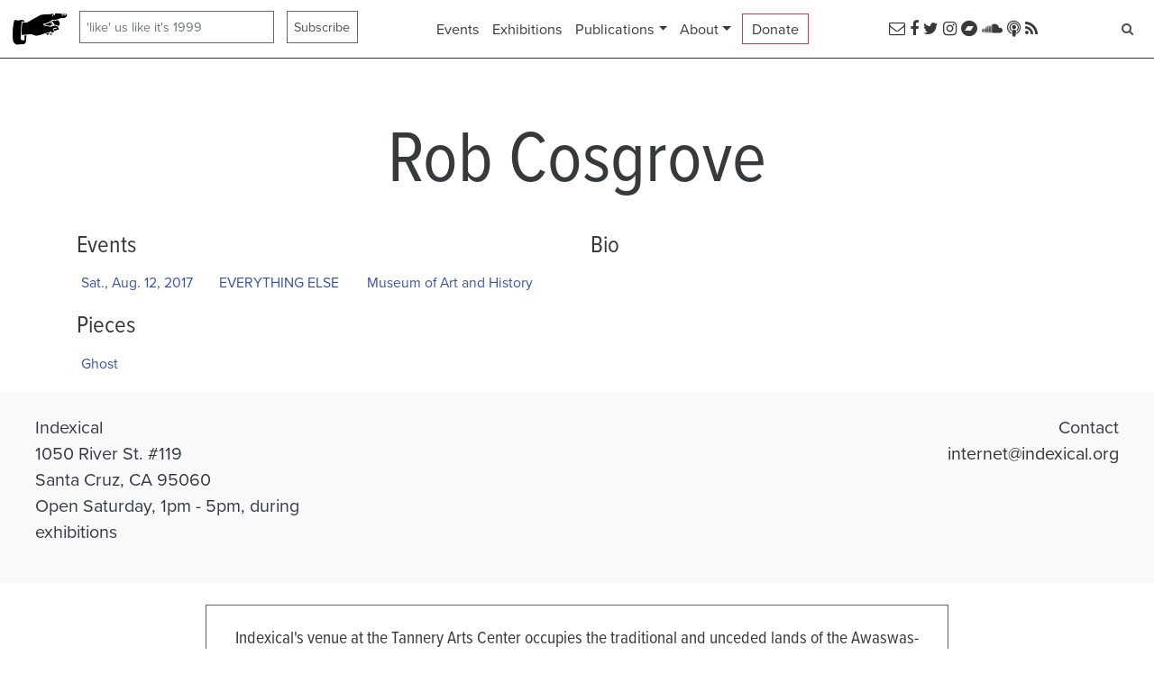

--- FILE ---
content_type: text/html; charset=utf-8
request_url: https://www.indexical.org/artists/rob-cosgrove
body_size: 3974
content:
<!DOCTYPE html>
<html lang='en'>
<head>
<meta charset='utf-8'>
<meta content='IE=Edge,chrome=1' http-equiv='X-UA-Compatible'>
<meta content='width=device-width, initial-scale=1.0' name='viewport'>
<title>Indexical | Rob Cosgrove</title>
<meta name="csrf-param" content="authenticity_token" />
<meta name="csrf-token" content="mFYh3Ll5wvQ9vh21YLM3dUCMctUJd+Rah91rqBeiOjzbQvHy4d7QYZqo/UavZ0cXmWZHrXii3nRFsEWf+ewDuQ==" />
<!-- Le HTML5 shim, for IE6-8 support of HTML elements -->
<!--[if lt IE 9]>
<script src="//cdnjs.cloudflare.com/ajax/libs/html5shiv/3.6.1/html5shiv.js"></script>
<![endif]-->
<link rel="stylesheet" media="screen" href="/packs/css/application-6248a7c8.css" />
<link rel="stylesheet" media="screen" href="/assets/application-a228ead46fe7723f9f3413fb89b77889a5f4ab8e89f2d4310acdb293146fa911.css" />
<meta content='fm4tuft8u0etrklrbw4o6rvlmjetu2' name='facebook-domain-verification'>
<link rel="apple-touch-icon-precomposed" type="image/png" href="/assets/apple-touch-icon-144x144-precomposed-8fc3c9f819abab35aa1890b43172bae9564dad2a5af065fdd04cfae7870e87cf.png" sizes="144x144" />
<link rel="apple-touch-icon-precomposed" type="image/png" href="/assets/apple-touch-icon-114x114-precomposed-702ad9b2a5445d687ccf114c8fdc9dd60fc6f0b03a7b74085baa6db636d55fab.png" sizes="114x114" />
<link rel="apple-touch-icon-precomposed" type="image/png" href="/assets/apple-touch-icon-72x72-precomposed-d606e2496c4746cc8506de42e089cb85f37c7210f5ffbc264ca7cfb4c0907aeb.png" sizes="72x72" />
<link rel="apple-touch-icon-precomposed" type="image/png" href="/assets/apple-touch-icon-precomposed-5c83471555f9851a64519976fcb5093834f138192b4dd85b0ae5d3d22ca39ed3.png" />
<link rel="shortcut icon" type="image/x-icon" href="/assets/favicon-f66a7999228eabd6e59f22e6639efae1d5a4efaa5f1e60c321e7c91dce1858b6.ico" />
<script src="https://js.stripe.com/v3/"></script>
<script src="/assets/application-0d03016b9c6b7e334a179e3900c03a1751e0f623f1ca265327c36ad00d86455a.js"></script>
<script src="/packs/js/runtime-ec081810dc62e33c7971.js" defer="defer"></script>
<script src="/packs/js/534-305928df9ac322692a4d.js" defer="defer"></script>
<script src="/packs/js/813-28cb84e1190c51081e5d.js" defer="defer"></script>
<script src="/packs/js/672-f5f54ef853c3026d49cc.js" defer="defer"></script>
<script src="/packs/js/application-e7814be4d44a7eb88fe9.js" defer="defer"></script>
<script src='https://embed.twitch.tv/embed/v1.js'></script>
<script src='https://cdn.jsdelivr.net/npm/hls.js@latest'></script>
<script id='mcjs'>
!function(c,h,i,m,p){m=c.createElement(h),p=c.getElementsByTagName(h)[0],m.async=1,m.src=i,p.parentNode.insertBefore(m,p)}(document,"script","https://chimpstatic.com/mcjs-connected/js/users/1f39e09ab80e1acb3a57084f4/d2a5e43a4ccb54dee05fc2f7a.js");
</script>
<script>
  !function(f,b,e,v,n,t,s){if(f.fbq)return;n=f.fbq=function(){n.callMethod?
  n.callMethod.apply(n,arguments):n.queue.push(arguments)};if(!f._fbq)f._fbq=n;
  n.push=n;n.loaded=!0;n.version='2.0';n.queue=[];t=b.createElement(e);t.async=!0;
  t.src=v;s=b.getElementsByTagName(e)[0];s.parentNode.insertBefore(t,s)}(window,
  document,'script','https://connect.facebook.net/en_US/fbevents.js');
  fbq('init', '1859518560957963');
  fbq('track', "PageView");
</script>
<noscript>
<img height='1' src='https://www.facebook.com/tr?id=1859518560957963&amp;ev=PageView&amp;noscript=1' style='display:none' width='1'>
</noscript>
<meta content='https://www.indexical.org/artists/rob-cosgrove' property='og:url'>
<meta content='Rob Cosgrove' property='og:title'>
<meta content='Indexical is a record label and concert producer based in Santa Cruz, California' property='og:description'>
<meta property='og:image'>
<meta content='381538952217550' property='fb:app_id'>
<meta property='fb:content_id'>
<meta property='fb:content_group'>
<meta content='summary' property='twitter:card'>
<meta content='@anindexofmusic' property='twitter:site'>

</head>
<body>
<div class='fb-root'></div>
<div class='container-fluid'>
<header class='row fixed-top'>
<div class='col-12 d-flex d-md-inline-flex flex-column flex-md-row bg-white border-bottom border-dark align-items-center py-2 px-4'>
<div class='logo my-1 toggler-target collapse d-md-block'>
<a href="/"><img alt="Indexical" src="/images/manicule-cropped.png" /></a>
</div>
<div class='ml-md-1 toggler-target collapse d-md-block'>
<div class='my-1' id='mc_embed_signup'>
<form action='/mailchimp/members' class='d-flex flex-md-nowrap flex-row form-inline validate' id='mc-embedded-subscribe-form' method='post' name='mc-embedded-subscribe-form' novalidate target='_blank'>
<input class='form-control mb-1' name='authenticity_token' type='hidden' value='u5p0uq+IicLSIIzpKw0FYJBDVqY0o8kQKAgn0ChpqRf4jqSU9y+bV3U2bBrk2XUCSalj3kV28z7qZQnnxieQkg=='>
<input class='form-control mb-1' name='leave_me_blank' style='display:none;' type='text' value=''>
<input class='email form-control mb-1' id='mce-EMAIL' name='email' placeholder='&#39;like&#39; us like it&#39;s 1999' required type='email' value=''>
<input class='button form-control mb-1' id='mc-embedded-subscribe' name='subscribe' type='submit' value='Subscribe'>
</form>
</div>

</div>
<div class='ml-md-1 toggler-target collapse d-md-block ml-md-auto'>
<nav>
<ul class='nav justify-content-center align-items-center'>
<li class='nav-item'>
<a href="/events">Events</a>
</li>
<li class='nav-item'>
<a href="/exhibitions">Exhibitions</a>
</li>
<li class='nav-item dropdown'>
<a aria-expanded='false' aria-haspopup='true' class='nav-link dropdown-toggle' data-toggle='dropdown' href='#' role='button'>Publications</a>
<div class='dropdown-menu border border-primary px-1'>
<a class="dropdown-item" href="/releases">Releases &amp; Documents</a>
<a class="dropdown-item" href="https://medium.com/@anindexofmusic">Writing on Medium</a>
<a class="dropdown-item" href="/podcasts">Podcast</a>
<a class="dropdown-item" href="/artists">Artist Index</a>
<a class="dropdown-item" href="/pieces">Piece Index</a>
</div>
</li>
<li class='nav-item dropdown'>
<a aria-expanded='false' aria-haspopup='true' class='nav-link dropdown-toggle' data-toggle='dropdown' href='#' role='button'>About</a>
<div class='dropdown-menu border border-primary px-1'>
<a class="dropdown-item" href="/posts">News</a>
<a class="dropdown-item" href="/pages/about">About</a>
<a class="dropdown-item" href="https://www.indexical.org/posts/now-available-studio-rentals-at-indexical">Rentals</a>
<a class="dropdown-item" href="/donate">Donate</a>
<a class="dropdown-item" href="/volunteer">Volunteer</a>
<a class="dropdown-item" href="https://withfriends.events/o/indexical/join/">Become a Member</a>
<a class="dropdown-item" href="/supporters">Supporters</a>
</div>
</li>
<li class='nav-item'>
<div class='border border-danger px-2 py-1'><a href="/donate">Donate</a></div>
</li>
</ul>
</nav>

</div>
<div class='ml-md-1 toggler-target collapse ml-md-auto d-lg-block d-none'>
<a href="http://eepurl.com/tCefr"><i class="fa fa-envelope-o"></i></a>
<a href="https://www.facebook.com/indexical"><i class="fa fa-facebook"></i></a>
<a href="https://www.twitter.com/anindexofmusic"><i class="fa fa-twitter"></i></a>
<a href="https://www.instagram.com/anindexofmusic"><i class="fa fa-instagram"></i></a>
<a href="https://indexical.bandcamp.com"><i class="fa fa-bandcamp"></i></a>
<a href="https://www.soundcloud.com/anindexofmusic"><i class="fa fa-soundcloud"></i></a>
<a href="https://www.indexical.org/podcasts.rss"><i class="fa fa-podcast"></i></a>
<a href="https://www.indexical.org/posts.rss"><i class="fa fa-rss"></i></a>

</div>
<div class='ml-md-1 my-1 toggler-target collapse d-md-block ml-md-auto'>
<div data-react-class="Search" data-react-props="{}" data-react-cache-id="Search-0"></div>

</div>
<button class='d-md-none navbar-toggler navbar-light' data-target='.toggler-target' data-toggle='collapse' type='button'>
<span class='navbar-toggler-icon'></span>
</button>
</div>

</header>
<div class='row' id='content'>
<div class='col-md-12'>

<div class='container-xl'>
<p id='notice'></p>
<article id='78'>
<h1>Rob Cosgrove</h1>
<div class='row'>
<div class='col-md-6'>
<h3>Events</h3>
<table class='table no-border small table-sm'>
<tbody>
<tr>
<td><a href="/events/0012-08-17-everything-else">Sat., Aug. 12, 2017</a></td>
<td><a href="/events/0012-08-17-everything-else">EVERYTHING ELSE
</a></td>
<td><a href="/events/0012-08-17-everything-else">Museum of Art and History
</a></td>
</tr>
</tbody>
</table>
<h3><a href="/artists/rob-cosgrove/pieces">Pieces</a></h3>
<table class='table no-border small table-sm'>
<tbody>
<tr>
<td class='title'><a href="/artists/rob-cosgrove/pieces/ghost">Ghost</a></td>
</tr>
</tbody>
</table>
</div>
<div class='col-md-6'>
<h3>Bio</h3>
<div class="trix-content">
  <p></p>
</div>

</div>
</div>
</article>

</div>
</div>
</div>

<footer class='row'>
<div class='d-flex flex-column align-items-stretch bg-light text-dark flex-grow-1 py-4 mb-2 px-4'>
<div class='d-md-flex align-items-top justify-content-center'>
<div class='col-md-4 text-md-left'>
<p>Indexical<br>
1050 River St. #119<br>
Santa Cruz, CA 95060<br>
Open Saturday, 1pm - 5pm, during exhibitions</p>
</div>
<div class='col-md-4 flex-grow-1'></div>
<div class='col-md-4 text-md-right'>
<p>
Contact
<br>
<a href="/cdn-cgi/l/email-protection#137a7d6776617d7667537a7d77766b7a70727f3d7c6174"><span class="__cf_email__" data-cfemail="adc4c3d9c8dfc3c8d9edc4c3c9c8d5c4ceccc183c2dfca">[email&#160;protected]</span></a>
<br>
</p>
</div>
</div>
</div>
<div class='d-flex flex-column align-items-center'>
<div class='col-12 col-lg-8'>
<div class='border border-primary p-4 my-3 align-self-center'>
<h5>
Indexical's venue at the Tannery Arts Center occupies the traditional and
unceded lands of the Awaswas-speaking Uypi Tribe. The Amah Mutsun Tribal
Band, descendants of the people who were brought by force to the Santa Cruz
and San Juan Bautista Missions, are working to restore indigenous knowledge
and practices. We want to extend our gratitude for stewarding this land for
generations.
</h5>
<h5 class='mb-0'>
<a href="https://www.amahmutsunlandtrust.org/">Visit the Amah Mutsun Land Trust to learn more.</a>
</h5>
</div>

</div>
</div>
<div class='col-md-12 d-flex flex-column align-items-center'>
<div class='main'>

</div>
</div>
</footer>
</div>
<script data-cfasync="false" src="/cdn-cgi/scripts/5c5dd728/cloudflare-static/email-decode.min.js"></script><script async='true' src='https://www.googletagmanager.com/gtag/js?id=G-CT744V72WV'></script>
<script>
  window.dataLayer = window.dataLayer || [];
  function gtag(){dataLayer.push(arguments);}
  gtag('js', new Date());
  gtag('config', 'G-CT744V72WV');
  gtag('config', 'AW-748314104');
</script>

<script defer src="https://static.cloudflareinsights.com/beacon.min.js/vcd15cbe7772f49c399c6a5babf22c1241717689176015" integrity="sha512-ZpsOmlRQV6y907TI0dKBHq9Md29nnaEIPlkf84rnaERnq6zvWvPUqr2ft8M1aS28oN72PdrCzSjY4U6VaAw1EQ==" data-cf-beacon='{"version":"2024.11.0","token":"13c02a702a0e4a2cb2f5db7bad8508f6","r":1,"server_timing":{"name":{"cfCacheStatus":true,"cfEdge":true,"cfExtPri":true,"cfL4":true,"cfOrigin":true,"cfSpeedBrain":true},"location_startswith":null}}' crossorigin="anonymous"></script>
</body>
</html>
